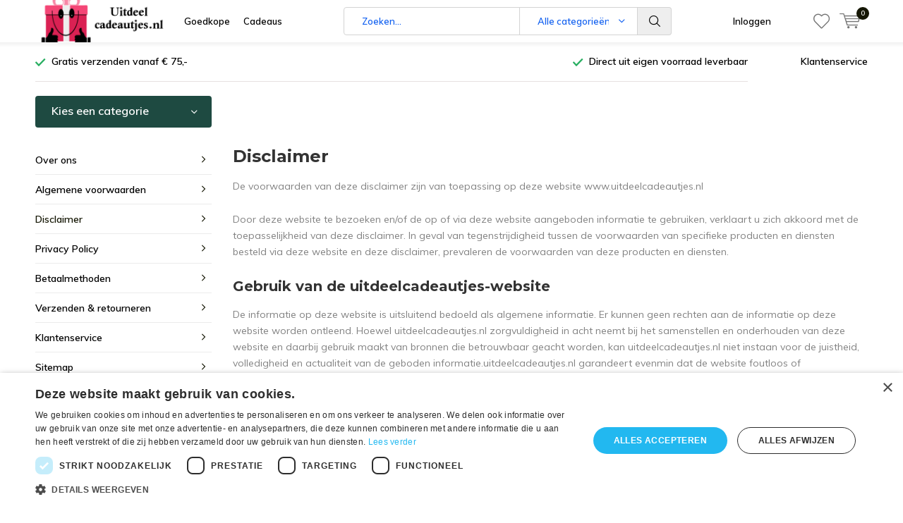

--- FILE ---
content_type: text/html;charset=utf-8
request_url: https://www.uitdeelcadeautjes.nl/service/disclaimer/
body_size: 10795
content:
<!doctype html>
<html lang="nl" class="menu-up   no-mobile ">
	<head>
<script type="text/javascript" charset="UTF-8" src="//cdn.cookie-script.com/s/ca0667701b70c9e9713f4ac884538cab.js"></script>    
 <script type="text/javascript" src="https://smartarget.online/loader.js?u=175bf3b27b204a8e49a184e6845f017bc3272dc9"></script>   
<!-- Global site tag (gtag.js) - Google Ads: 743641554 -->
<script async src="https://www.googletagmanager.com/gtag/js?id=AW-743641554"></script>
<meta name="google-site-verification" content="jJV2-1j69pxjY3ljJFGjvyVnarHXdOFuosYJNmDiGno" />
<script>
  window.dataLayer = window.dataLayer || [];
  function gtag(){dataLayer.push(arguments);}
  gtag('js', new Date());

  gtag('config', 'AW-743641554');
</script>

    
            <meta charset="utf-8"/>
<!-- [START] 'blocks/head.rain' -->
<!--

  (c) 2008-2026 Lightspeed Netherlands B.V.
  http://www.lightspeedhq.com
  Generated: 22-01-2026 @ 15:23:18

-->
<link rel="canonical" href="https://www.uitdeelcadeautjes.nl/service/disclaimer/"/>
<link rel="alternate" href="https://www.uitdeelcadeautjes.nl/index.rss" type="application/rss+xml" title="Nieuwe producten"/>
<meta name="robots" content="noodp,noydir"/>
<meta property="og:url" content="https://www.uitdeelcadeautjes.nl/service/disclaimer/?source=facebook"/>
<meta property="og:site_name" content="Uitdeelcadeautjes.nl"/>
<meta property="og:title" content="Disclaimer"/>
<meta property="og:description" content="Bij uitdeelcadeautjes.nl zijn we gespecialiseerd in het aanbieden van de leukste uitdeelcadeautjes, Goedkoop en snel geleverd."/>
<!--[if lt IE 9]>
<script src="https://cdn.webshopapp.com/assets/html5shiv.js?2025-02-20"></script>
<![endif]-->
<!-- [END] 'blocks/head.rain' -->
		<meta charset="utf-8">
		<meta http-equiv="x-ua-compatible" content="ie=edge">
		<title>Disclaimer - Uitdeelcadeautjes.nl</title>
		<meta name="description" content="Bij uitdeelcadeautjes.nl zijn we gespecialiseerd in het aanbieden van de leukste uitdeelcadeautjes, Goedkoop en snel geleverd.">
		<meta name="keywords" content="Disclaimer,  cadeautjes,uitdeelcadeautjes">
		<meta name="theme-color" content="#ffffff">
		<meta name="MobileOptimized" content="320">
		<meta name="HandheldFriendly" content="true">
		<meta name="viewport" content="width=device-width, initial-scale=1, initial-scale=1, minimum-scale=1, maximum-scale=1, user-scalable=no">
		<meta name="author" content="https://www.dmws.nl/">
		
		<link rel="preconnect" href="https://fonts.googleapis.com">
		<link rel="dns-prefetch" href="https://fonts.googleapis.com">
		<link rel="preconnect" href="https://ajax.googleapis.com">
		<link rel="dns-prefetch" href="https://ajax.googleapis.com">
		<link rel="preconnect" href="https://www.gstatic.com" crossorigin="anonymous">
		<link rel="dns-prefetch" href="https://www.gstatic.com" crossorigin="anonymous">
		<link rel="preconnect" href="//cdn.webshopapp.com/">
		<link rel="dns-prefetch" href="//cdn.webshopapp.com/">
	
		<link rel="preload" href="https://fonts.googleapis.com/css?family=Muli:300,400,500,600,700,800,900%7CMontserrat:300,400,500,600,700,800,900" as="style">
    <link rel="preload" href="https://cdn.webshopapp.com/shops/259274/themes/178699/assets/icomoon.woff" as="font" type="font/woff" crossorigin="anonymous">
    <link href="https://fonts.googleapis.com/css?family=Muli:300,400,500,600,700,800,900%7CMontserrat:300,400,500,600,700,800,900" rel="stylesheet" type="text/css">
  
  	<script>
      "use strict"
			function loadJS(src, onload) {
				var script = document.createElement('script')
				script.src = src
				script.onload = onload
				;(document.body || document.head).appendChild(script)
				script = null
			}
			(function () {
				var fontToLoad1 = "Muli",
					fontToLoad2 = "Montserrat"

				if (sessionStorage.font1 === fontToLoad1 && sessionStorage.font2 === fontToLoad2) {
					document.documentElement.className += " wf-active"
					return
				} else if ("fonts" in document) {
					var fontsToLoad = [document.fonts.load("300 1em 'Muli'"), document.fonts.load("400 1em 'Muli'"),
					document.fonts.load("500 1em 'Muli'"), document.fonts.load("600 1em 'Muli'"), document.fonts.load("700 1em 'Muli'"),
					document.fonts.load("800 1em 'Muli'"), document.fonts.load("900 1em 'Muli'"),
					document.fonts.load("300 1em 'Montserrat'"), document.fonts.load("400 1em 'Montserrat'"),
					document.fonts.load("500 1em 'Montserrat'"), document.fonts.load("600 1em 'Montserrat'"), document.fonts.load("700 1em 'Montserrat'"),
					document.fonts.load("800 1em 'Montserrat'"), document.fonts.load("900 1em 'Montserrat'")]
					Promise.all(fontsToLoad).then(function () {
						document.documentElement.className += " wf-active"
						try {
							sessionStorage.font1 = fontToLoad1
							sessionStorage.font2 = fontToLoad2
						} catch (e) { /* private safari */ }
					})
				} else {
					// use fallback
					loadJS('https://cdnjs.cloudflare.com/ajax/libs/fontfaceobserver/2.1.0/fontfaceobserver.js', function () {
						var fontsToLoad = []
						for (var i = 3; i <= 9; ++i) {
							fontsToLoad.push(new FontFaceObserver(fontToLoad1, { weight: i * 100 }).load())
							fontsToLoad.push(new FontFaceObserver(fontToLoad2, { weight: i * 100 }).load())
						}
						Promise.all(fontsToLoad).then(function () {
							document.documentElement.className += " wf-active"
							try {
								sessionStorage.font1 = fontToLoad1
								sessionStorage.font2 = fontToLoad2
							} catch (e) { /* private safari */ }
						});
					})
				}
			})();
    </script>
	
		<link rel="preload" href="https://cdn.webshopapp.com/shops/259274/themes/178699/assets/main-minified.css?20251231150255?1536" as="style">
		<link rel="preload" href="https://cdn.webshopapp.com/shops/259274/themes/178699/assets/settings.css?20251231150255" as="style">
		<link rel="stylesheet" async media="screen" href="https://cdn.webshopapp.com/shops/259274/themes/178699/assets/main-minified.css?20251231150255?1536">
		    <link rel="stylesheet" async href="https://cdn.webshopapp.com/shops/259274/themes/178699/assets/settings.css?20251231150255" />
    
		<link rel="preload" href="https://ajax.googleapis.com/ajax/libs/jquery/2.2.4/jquery.min.js" as="script">
		<link rel="preload" href="https://cdn.webshopapp.com/shops/259274/themes/178699/assets/custom.css?20251231150255" as="style">
		<link rel="preload" href="https://cdn.webshopapp.com/shops/259274/themes/178699/assets/cookie.js?20251231150255" as="script">
		<link rel="preload" href="https://cdn.webshopapp.com/shops/259274/themes/178699/assets/scripts.js?20251231150255" as="script">
		<link rel="preload" href="https://cdn.webshopapp.com/shops/259274/themes/178699/assets/fancybox.js?20251231150255" as="script">
		    				<link rel="preload" href="https://cdn.webshopapp.com/shops/259274/themes/178699/assets/dmws-gui.js?20251231150255" as="script">
		
		<script src="https://ajax.googleapis.com/ajax/libs/jquery/2.2.4/jquery.min.js"></script>
    
		<link rel="icon" type="image/x-icon" href="https://cdn.webshopapp.com/shops/259274/themes/178699/assets/favicon.ico?20251231150203">
		<link rel="apple-touch-icon" href="https://cdn.webshopapp.com/shops/259274/themes/178699/assets/favicon.ico?20251231150203">
		<meta property="og:title" content="Disclaimer">
		<meta property="og:type" content="website"> 
		<meta property="og:description" content="Bij uitdeelcadeautjes.nl zijn we gespecialiseerd in het aanbieden van de leukste uitdeelcadeautjes, Goedkoop en snel geleverd.">
		<meta property="og:site_name" content="Uitdeelcadeautjes.nl">
		<meta property="og:url" content="https://www.uitdeelcadeautjes.nl/">
    			<meta property="og:image" content="https://cdn.webshopapp.com/shops/259274/themes/178699/v/2151653/assets/banner-1.jpg?20231227235443">
        		<script type="application/ld+json">
			{
				"@context": "http://schema.org/",
				"@type": "Organization",
				"url": "https://www.uitdeelcadeautjes.nl/",
				"name": "Uitdeelcadeautjes.nl",
				"legalName": "Uitdeelcadeautjes.nl",
				"description": "Bij uitdeelcadeautjes.nl zijn we gespecialiseerd in het aanbieden van de leukste uitdeelcadeautjes, Goedkoop en snel geleverd.",
				"logo": "https://cdn.webshopapp.com/shops/259274/themes/178699/assets/logo.png?20251231150203",
				"image": "https://cdn.webshopapp.com/shops/259274/themes/178699/v/2151653/assets/banner-1.jpg?20231227235443",
				"contactPoint": {
					"@type": "ContactPoint",
					"contactType": "Customer service",
					"telephone": "0455-113122"
				},
				"address": {
					"@type": "PostalAddress",
					"streetAddress": "",
					"addressLocality": "",
					"addressRegion": "",
					"postalCode": "",
					"addressCountry": ""
				}
			}
		</script>
    <meta name="msapplication-config" content="https://cdn.webshopapp.com/shops/259274/themes/178699/assets/browserconfig.xml?20251231150255">
<meta property="og:title" content="Disclaimer">
<meta property="og:type" content="website"> 
<meta property="og:description" content="Bij uitdeelcadeautjes.nl zijn we gespecialiseerd in het aanbieden van de leukste uitdeelcadeautjes, Goedkoop en snel geleverd.">
<meta property="og:site_name" content="Uitdeelcadeautjes.nl">
<meta property="og:url" content="https://www.uitdeelcadeautjes.nl/">
<meta property="og:image" content="https://cdn.webshopapp.com/shops/259274/themes/178699/assets/first-image-1.jpg?20251231150255">
<meta name="twitter:title" content="Disclaimer">
<meta name="twitter:description" content="Bij uitdeelcadeautjes.nl zijn we gespecialiseerd in het aanbieden van de leukste uitdeelcadeautjes, Goedkoop en snel geleverd.">
<meta name="twitter:site" content="Uitdeelcadeautjes.nl">
<meta name="twitter:card" content="https://cdn.webshopapp.com/shops/259274/themes/178699/assets/logo.png?20251231150203">
<meta name="twitter:image" content="https://cdn.webshopapp.com/shops/259274/themes/178699/assets/first-image-1.jpg?20251231150255">
<script type="application/ld+json">
  [
        {
      "@context": "http://schema.org/",
      "@type": "Organization",
      "url": "https://www.uitdeelcadeautjes.nl/",
      "name": "Uitdeelcadeautjes.nl",
      "legalName": "Uitdeelcadeautjes.nl",
      "description": "Bij uitdeelcadeautjes.nl zijn we gespecialiseerd in het aanbieden van de leukste uitdeelcadeautjes, Goedkoop en snel geleverd.",
      "logo": "https://cdn.webshopapp.com/shops/259274/themes/178699/assets/logo.png?20251231150203",
      "image": "https://cdn.webshopapp.com/shops/259274/themes/178699/assets/first-image-1.jpg?20251231150255",
      "contactPoint": {
        "@type": "ContactPoint",
        "contactType": "Customer service",
        "telephone": "0455-113122"
      },
      "address": {
        "@type": "PostalAddress",
        "streetAddress": "De Koumen 8",
        "addressLocality": "",
        "postalCode": "6433KD Hoensbroek",
        "addressCountry": "NL"
      }
      ,
      "aggregateRating": {
          "@type": "AggregateRating",
          "bestRating": "10",
          "worstRating": "1",
          "ratingValue": "9",
          "reviewCount": "9",
          "url":"https://www.kiyoh.com/reviews/1047536/spirituele_kado_winkel"
      }
            
    },
    { 
      "@context": "http://schema.org", 
      "@type": "WebSite", 
      "url": "https://www.uitdeelcadeautjes.nl/", 
      "name": "Uitdeelcadeautjes.nl",
      "description": "Bij uitdeelcadeautjes.nl zijn we gespecialiseerd in het aanbieden van de leukste uitdeelcadeautjes, Goedkoop en snel geleverd.",
      "author": [
        {
          "@type": "Organization",
          "url": "https://www.dmws.nl/",
          "name": "DMWS B.V.",
          "address": {
            "@type": "PostalAddress",
            "streetAddress": "Klokgebouw 195 (Strijp-S)",
            "addressLocality": "Eindhoven",
            "addressRegion": "NB",
            "postalCode": "5617 AB",
            "addressCountry": "NL"
          }
        }
      ]
    }
  ]
</script>	</head>
	<body>
    <ul class="hidden-data hidden"><li>259274</li><li>178699</li><li>ja</li><li>nl</li><li>live</li><li>info//uitdeelcadeautjes/nl</li><li>https://www.uitdeelcadeautjes.nl/</li></ul><div id="root"><header id="top"><p id="logo"><a href="https://www.uitdeelcadeautjes.nl/" accesskey="h"><img class="desktop-only" src="https://cdn.webshopapp.com/shops/259274/themes/178699/assets/logo.png?20251231150203" alt="Uitdeelcadeautjes.nl" width="190" height="60"><img class="desktop-hide" src="https://cdn.webshopapp.com/shops/259274/themes/178699/v/1113019/assets/logo-mobile.png?20220124002249" alt="Uitdeelcadeautjes.nl" width="190" height="60"></a></p><nav id="skip"><ul><li><a href="#nav" accesskey="n">Skip to navigation (n)</a></li><li><a href="#content" accesskey="c">Skip to content (c)</a></li><li><a href="#footer" accesskey="f">Skip to footer (f)</a></li></ul></nav><nav id="nav"><ul><li><a accesskey="1" href="/service/">Goedkope</a><em>(1)</em></li><li><a accesskey="2" href="">Cadeaus</a><em>(2)</em></li></ul><form action="https://www.uitdeelcadeautjes.nl/search/" method="post" id="formSearch" class="untouched"><h5>Zoeken</h5><p><label for="q">Zoeken...</label><input type="search" id="q" name="q" value="" placeholder="Zoeken..." autocomplete="off"></p><p class="desktop-only"><label for="sb" class="hidden">Alle categorieën</label><select id="sb" name="sb" onchange="cat();"><option value="https://www.uitdeelcadeautjes.nl/search/">Alle categorieën</option><option value="https://www.uitdeelcadeautjes.nl/feestdagen/" class="cat-6971645">Feestdagen </option><option value="https://www.uitdeelcadeautjes.nl/kerstcadeaus/" class="cat-6971648">Kerstcadeaus</option><option value="https://www.uitdeelcadeautjes.nl/cadeautjes-tot-1-euro/" class="cat-8803372">Cadeautjes tot 1 euro</option><option value="https://www.uitdeelcadeautjes.nl/speelgoed/" class="cat-8704790">Speelgoed</option><option value="https://www.uitdeelcadeautjes.nl/kinderboeken/" class="cat-9797174">kinderboeken</option><option value="https://www.uitdeelcadeautjes.nl/uitdeelcadeautjes-kopen/" class="cat-9578820">Uitdeelcadeautjes kopen</option><option value="https://www.uitdeelcadeautjes.nl/geluksartikelen/" class="cat-6971900">Geluksartikelen</option><option value="https://www.uitdeelcadeautjes.nl/cadeau-artikelen/" class="cat-6972272">Cadeau artikelen</option><option value="https://www.uitdeelcadeautjes.nl/sleutelhangers/" class="cat-6972512">Sleutelhangers</option><option value="https://www.uitdeelcadeautjes.nl/home-living/" class="cat-6972314">Home &amp; living</option><option value="https://www.uitdeelcadeautjes.nl/buy-gift-card/" class="cat-11362043">buy gift card</option><option value="https://www.uitdeelcadeautjes.nl/bestsellers/" class="cat-12030268">Bestsellers </option></select></p><p><button type="submit" title="Zoeken" disabled="disabled">Zoeken</button></p><ul class="list-cart"></ul></form><ul><li class="search"><a accesskey="5" href="./"><i class="icon-zoom"></i><span>Zoeken</span></a><em>(5)</em></li><!--<li class="compare mobile-only"><a accesskey="5" href="./"><i class="icon-chart"></i><span>vergelijk</span></a><em>(5)</em></li>--><li class="user"><a accesskey="6" href="https://www.uitdeelcadeautjes.nl/account/login/"><i class="icon-user-outline"></i> 
          Inloggen
        </a><em>(6)</em><div><div class="double"><form method="post" id="formLogin" action="https://www.uitdeelcadeautjes.nl/account/loginPost/?return=https://www.uitdeelcadeautjes.nl/service/disclaimer/"><h5>Inloggen</h5><p><label for="formLoginEmail">E-mailadres</label><input type="email" id="formLoginEmail" name="email" placeholder="E-mailadres" autocomplete='email' required></p><p><label for="formLoginPassword">Wachtwoord</label><input type="password" id="formLoginPassword" name="password" placeholder="Wachtwoord" autocomplete="current-password" required><a href="https://www.uitdeelcadeautjes.nl/account/password/">Wachtwoord vergeten?</a></p><p><input type="hidden" name="key" value="f86f392e07e35a9b3087f8d9e6e92ad8" /><input type="hidden" name="type" value="login" /><button type="submit" onclick="$('#formLogin').submit(); return false;">Inloggen</button></p></form><div><h5>Nieuwe klant?</h5><ul class="list-checks"><li>Al je orders en retouren op één plek</li><li>Het bestelproces gaat nog sneller</li><li>Je winkelwagen is altijd en overal opgeslagen</li></ul><p class="link-btn"><a class="a" href="https://www.uitdeelcadeautjes.nl/account/register/">Account aanmaken</a></p></div></div></div></li><li class="menu"><a accesskey="7" href="./"><i class="icon-menu"></i>
          Menu
        </a><em>(7)</em></li><li class="favorites br"><a accesskey="8" href="https://www.uitdeelcadeautjes.nl/account/wishlist/"><i class="icon-heart-outline"></i><span>wishlist</span></a></li><li class="cart"><a accesskey="9" href="./"><i class="icon-cart"></i><span>Winkelwagen</span><span class="qty">0</span></a><em>(9)</em><div><h5>Mijn winkelwagen</h5><ul class="list-cart"><li><a href="https://www.uitdeelcadeautjes.nl/session/back/"><span class="img"><img src="https://cdn.webshopapp.com/shops/259274/themes/178699/assets/empty-cart.svg?20251231150255" alt="Empty cart" width="43" height="46"></span><span class="title">Geen producten gevonden...</span><span class="desc">Er zitten geen producten in uw winkelwagen. Misschien is het artikel dat u had gekozen uitverkocht.</span></a></li></ul></div></li></ul><div class="nav-main"><ul><li><a>Menu</a><ul><li><a href="https://www.uitdeelcadeautjes.nl/feestdagen/"><span class="img"><img src="https://cdn.webshopapp.com/assets/blank.gif?2025-02-20" alt="Feestdagen " width="32" height="22"></span>Feestdagen </a><ul><li class="strong"><a href="https://www.uitdeelcadeautjes.nl/feestdagen/">Feestdagen </a></li><li><a href="https://www.uitdeelcadeautjes.nl/feestdagen/kerstsokken/">Kerstsokken</a></li><li><a href="https://www.uitdeelcadeautjes.nl/feestdagen/kinderboeken-over-kerstmis/">Kinderboeken over Kerstmis</a></li><li><a href="https://www.uitdeelcadeautjes.nl/feestdagen/sinterklaas-cadeau/">Sinterklaas cadeau</a></li><li><a href="https://www.uitdeelcadeautjes.nl/feestdagen/examen/">Examen</a></li><li><a href="https://www.uitdeelcadeautjes.nl/feestdagen/pasen/">Pasen</a></li><li><a href="https://www.uitdeelcadeautjes.nl/feestdagen/halloween/"> Halloween </a></li><li><a href="https://www.uitdeelcadeautjes.nl/feestdagen/verjaardagscadeaus/">Verjaardagscadeaus</a></li><li><a href="https://www.uitdeelcadeautjes.nl/feestdagen/moederdag/">Moederdag</a></li><li><a href="https://www.uitdeelcadeautjes.nl/feestdagen/valentijnsdag/">Valentijnsdag</a></li></ul></li><li><a href="https://www.uitdeelcadeautjes.nl/kerstcadeaus/"><span class="img"><img src="https://cdn.webshopapp.com/shops/259274/files/461975829/64x44x2/kerstcadeaus.jpg" alt="Kerstcadeaus" width="32" height="22"></span>Kerstcadeaus</a></li><li><a href="https://www.uitdeelcadeautjes.nl/cadeautjes-tot-1-euro/"><span class="img"><img src="https://cdn.webshopapp.com/shops/259274/files/461977638/64x44x2/cadeautjes-tot-1-euro.jpg" alt="Cadeautjes tot 1 euro" width="32" height="22"></span>Cadeautjes tot 1 euro</a></li><li><a href="https://www.uitdeelcadeautjes.nl/speelgoed/"><span class="img"><img src="https://cdn.webshopapp.com/shops/259274/files/461977887/64x44x2/speelgoed.jpg" alt="Speelgoed" width="32" height="22"></span>Speelgoed</a><ul><li class="strong"><a href="https://www.uitdeelcadeautjes.nl/speelgoed/">Speelgoed</a></li><li><a href="https://www.uitdeelcadeautjes.nl/speelgoed/ed-the-cat/">Ed the cat</a></li><li><a href="https://www.uitdeelcadeautjes.nl/speelgoed/bouw-en-constructie-speelgoed/">Bouw en Constructie Speelgoed </a></li><li><a href="https://www.uitdeelcadeautjes.nl/speelgoed/tollen/">Tollen</a></li><li><a href="https://www.uitdeelcadeautjes.nl/speelgoed/nijntje/">Nijntje</a></li><li><a href="https://www.uitdeelcadeautjes.nl/speelgoed/shaun-het-schaap/">Shaun het schaap </a></li></ul></li><li><a href="https://www.uitdeelcadeautjes.nl/kinderboeken/"><span class="img"><img src="https://cdn.webshopapp.com/shops/259274/files/461978395/64x44x2/kinderboeken.jpg" alt="kinderboeken" width="32" height="22"></span>kinderboeken</a></li><li><a href="https://www.uitdeelcadeautjes.nl/uitdeelcadeautjes-kopen/"><span class="img"><img src="https://cdn.webshopapp.com/shops/259274/files/446406149/64x44x2/uitdeelcadeautjes-kopen.jpg" alt="Uitdeelcadeautjes kopen" width="32" height="22"></span>Uitdeelcadeautjes kopen</a></li><li><a href="https://www.uitdeelcadeautjes.nl/geluksartikelen/"><span class="img"><img src="https://cdn.webshopapp.com/shops/259274/files/462250712/64x44x2/geluksartikelen.jpg" alt="Geluksartikelen" width="32" height="22"></span>Geluksartikelen</a><ul><li class="strong"><a href="https://www.uitdeelcadeautjes.nl/geluksartikelen/">Geluksartikelen</a></li><li><a href="https://www.uitdeelcadeautjes.nl/geluksartikelen/gelukspoppetjes/">Gelukspoppetjes</a></li><li><a href="https://www.uitdeelcadeautjes.nl/geluksartikelen/vriendschapsarmbandjes/">Vriendschapsarmbandjes</a></li><li><a href="https://www.uitdeelcadeautjes.nl/geluksartikelen/christoffel/">Christoffel</a></li><li><a href="https://www.uitdeelcadeautjes.nl/geluksartikelen/geluksmuntjes/">Geluksmuntjes</a></li><li><a href="https://www.uitdeelcadeautjes.nl/geluksartikelen/geluksflesjes/">Geluksflesjes</a></li><li><a href="https://www.uitdeelcadeautjes.nl/geluksartikelen/olifant/">Olifant</a></li><li><a href="https://www.uitdeelcadeautjes.nl/geluksartikelen/matroesjka/">Matroesjka</a></li><li><a href="https://www.uitdeelcadeautjes.nl/geluksartikelen/lucky-cat/">Lucky cat</a></li><li><a href="https://www.uitdeelcadeautjes.nl/geluksartikelen/klavertje-4/">Klavertje 4</a></li><li><a href="https://www.uitdeelcadeautjes.nl/geluksartikelen/boze-oog/">Boze oog</a></li><li><a href="https://www.uitdeelcadeautjes.nl/geluksartikelen/boeddha/">Boeddha</a></li><li><a href="https://www.uitdeelcadeautjes.nl/geluksartikelen/gelukskoekjes/">Gelukskoekjes</a></li><li><a href="https://www.uitdeelcadeautjes.nl/geluksartikelen/geluksboom/">Geluksboom</a></li><li><a href="https://www.uitdeelcadeautjes.nl/geluksartikelen/geluksbrengers/">Geluksbrengers</a></li></ul></li><li><a href="https://www.uitdeelcadeautjes.nl/cadeau-artikelen/"><span class="img"><img src="https://cdn.webshopapp.com/shops/259274/files/462250772/64x44x2/cadeau-artikelen.jpg" alt="Cadeau artikelen" width="32" height="22"></span>Cadeau artikelen</a><ul><li class="strong"><a href="https://www.uitdeelcadeautjes.nl/cadeau-artikelen/">Cadeau artikelen</a></li><li><a href="https://www.uitdeelcadeautjes.nl/cadeau-artikelen/cadeauboekjes/">Cadeauboekjes</a></li><li><a href="https://www.uitdeelcadeautjes.nl/cadeau-artikelen/kikker-boekjes/">Kikker boekjes</a></li><li><a href="https://www.uitdeelcadeautjes.nl/cadeau-artikelen/spirituele-cadeautjes/">Spirituele cadeautjes</a></li><li><a href="https://www.uitdeelcadeautjes.nl/cadeau-artikelen/vergeet-me-nietje/">Vergeet me nietje</a></li><li><a href="https://www.uitdeelcadeautjes.nl/cadeau-artikelen/cadeau-voor-verpleegkundigen/">Cadeau voor verpleegkundigen</a></li><li><a href="https://www.uitdeelcadeautjes.nl/cadeau-artikelen/bedeltjes-met-tekst/">bedeltjes met tekst</a></li><li><a href="https://www.uitdeelcadeautjes.nl/cadeau-artikelen/handwaaiers/">Handwaaiers</a></li><li><a href="https://www.uitdeelcadeautjes.nl/cadeau-artikelen/wellness/">Wellness</a></li><li><a href="https://www.uitdeelcadeautjes.nl/cadeau-artikelen/zeep-cadeau/">Zeep cadeau</a></li><li><a href="https://www.uitdeelcadeautjes.nl/cadeau-artikelen/grappige-portemonnees/">Grappige portemonnees</a></li><li><a href="https://www.uitdeelcadeautjes.nl/cadeau-artikelen/baby-geboorte/">Baby-geboorte</a></li><li><a href="https://www.uitdeelcadeautjes.nl/cadeau-artikelen/kaartje-met-een-cadeautje/">Kaartje met een cadeautje</a></li><li><a href="https://www.uitdeelcadeautjes.nl/cadeau-artikelen/edelstenen/">Edelstenen</a></li><li><a href="https://www.uitdeelcadeautjes.nl/cadeau-artikelen/wensparel/">Wensparel</a></li><li><a href="https://www.uitdeelcadeautjes.nl/cadeau-artikelen/doosjes-en-kistjes/">Doosjes en kistjes</a></li><li><a href="https://www.uitdeelcadeautjes.nl/cadeau-artikelen/sport/">Sport</a></li><li><a href="https://www.uitdeelcadeautjes.nl/cadeau-artikelen/organza-zakjes/">Organza zakjes</a></li><li><a href="https://www.uitdeelcadeautjes.nl/cadeau-artikelen/een-doosje-vol/">Een doosje vol ..</a></li><li><a href="https://www.uitdeelcadeautjes.nl/cadeau-artikelen/dromenvangers/">Dromenvangers</a></li><li><a href="https://www.uitdeelcadeautjes.nl/cadeau-artikelen/dieren/">Dieren</a></li><li><a href="https://www.uitdeelcadeautjes.nl/cadeau-artikelen/kompassen/">Kompassen</a></li><li><a href="https://www.uitdeelcadeautjes.nl/cadeau-artikelen/kleine-cadeautjes/">Kleine cadeautjes</a></li><li><a href="https://www.uitdeelcadeautjes.nl/cadeau-artikelen/engeltjes/">Engeltjes</a></li><li><a href="https://www.uitdeelcadeautjes.nl/cadeau-artikelen/pennen/">Pennen</a></li><li><a href="https://www.uitdeelcadeautjes.nl/cadeau-artikelen/stressballen/">stressballen</a></li><li><a href="https://www.uitdeelcadeautjes.nl/cadeau-artikelen/muziekinstrumenten-kinderen/">muziekinstrumenten kinderen</a></li><li><a href="https://www.uitdeelcadeautjes.nl/cadeau-artikelen/zomer-artikelen/">Zomer artikelen</a></li><li><a href="https://www.uitdeelcadeautjes.nl/cadeau-artikelen/sieraad-in-een-flesje/">Sieraad in een flesje </a></li><li><a href="https://www.uitdeelcadeautjes.nl/cadeau-artikelen/wensdoosjes/">Wensdoosjes</a></li><li><a href="https://www.uitdeelcadeautjes.nl/cadeau-artikelen/sokken-met-print/">Sokken met print</a></li></ul></li><li><a href="https://www.uitdeelcadeautjes.nl/sleutelhangers/"><span class="img"><img src="https://cdn.webshopapp.com/shops/259274/files/462250776/64x44x2/sleutelhangers.jpg" alt="Sleutelhangers" width="32" height="22"></span>Sleutelhangers</a></li><li><a href="https://www.uitdeelcadeautjes.nl/home-living/"><span class="img"><img src="https://cdn.webshopapp.com/shops/259274/files/462250791/64x44x2/home-living.jpg" alt="Home &amp; living" width="32" height="22"></span>Home &amp; living</a><ul><li class="strong"><a href="https://www.uitdeelcadeautjes.nl/home-living/">Home &amp; living</a></li><li><a href="https://www.uitdeelcadeautjes.nl/home-living/decoratie/">Decoratie </a></li><li><a href="https://www.uitdeelcadeautjes.nl/home-living/bamboe-bekers/">bamboe bekers</a></li><li><a href="https://www.uitdeelcadeautjes.nl/home-living/regenboogkristallen/">Regenboogkristallen </a></li><li><a href="https://www.uitdeelcadeautjes.nl/home-living/kaarsen/">Kaarsen</a></li></ul></li><li><a href="https://www.uitdeelcadeautjes.nl/buy-gift-card/"><span class="img"><img src="https://cdn.webshopapp.com/shops/259274/files/462250907/64x44x2/buy-gift-card.jpg" alt="buy gift card" width="32" height="22"></span>buy gift card</a></li><li><a href="https://www.uitdeelcadeautjes.nl/bestsellers/"><span class="img"><img src="https://cdn.webshopapp.com/shops/259274/files/432948186/64x44x2/bestsellers.jpg" alt="Bestsellers " width="32" height="22"></span>Bestsellers </a></li></ul></li></ul></div></nav><p id="back"><a href="https://www.uitdeelcadeautjes.nl/">Terug</a></p></header><main id="content" class=" "><div class="pretemplate-content "><div class="usp-container"><ul class="list-usp desktop-only"><li>
            	Gratis verzenden vanaf € 75,-
          </li><li>
            	Direct uit eigen voorraad leverbaar
          </li></ul><ul class="list-usp list-usp-with-carousel desktop-hide"><div class="inner"><div class="item"><li>
                      Gratis verzenden vanaf € 75,-
                  </li></div><div class="item"><li>
                      Direct uit eigen voorraad leverbaar
                  </li></div></div></ul><p class="link-inline"><a href="/service">Klantenservice</a></p></div><nav class="nav-main desktop-only"><ul><li><a href="./">Kies een categorie</a><ul><li><a href="https://www.uitdeelcadeautjes.nl/feestdagen/"><span class="img"><img src="https://cdn.webshopapp.com/assets/blank.gif?2025-02-20" alt="Feestdagen " width="32" height="22"></span>Feestdagen </a><ul><li class="strong"><a href="https://www.uitdeelcadeautjes.nl/feestdagen/">Feestdagen </a></li><li><a href="https://www.uitdeelcadeautjes.nl/feestdagen/kerstsokken/">Kerstsokken</a></li><li><a href="https://www.uitdeelcadeautjes.nl/feestdagen/kinderboeken-over-kerstmis/">Kinderboeken over Kerstmis</a></li><li><a href="https://www.uitdeelcadeautjes.nl/feestdagen/sinterklaas-cadeau/">Sinterklaas cadeau</a></li><li><a href="https://www.uitdeelcadeautjes.nl/feestdagen/examen/">Examen</a></li><li><a href="https://www.uitdeelcadeautjes.nl/feestdagen/pasen/">Pasen</a></li><li><a href="https://www.uitdeelcadeautjes.nl/feestdagen/halloween/"> Halloween </a></li><li><a href="https://www.uitdeelcadeautjes.nl/feestdagen/verjaardagscadeaus/">Verjaardagscadeaus</a></li><li><a href="https://www.uitdeelcadeautjes.nl/feestdagen/moederdag/">Moederdag</a></li><li><a href="https://www.uitdeelcadeautjes.nl/feestdagen/valentijnsdag/">Valentijnsdag</a></li></ul></li><li><a href="https://www.uitdeelcadeautjes.nl/kerstcadeaus/"><span class="img"><img src="https://cdn.webshopapp.com/shops/259274/files/461975829/64x44x2/kerstcadeaus.jpg" alt="Kerstcadeaus" width="32" height="22"></span>Kerstcadeaus</a></li><li><a href="https://www.uitdeelcadeautjes.nl/cadeautjes-tot-1-euro/"><span class="img"><img src="https://cdn.webshopapp.com/shops/259274/files/461977638/64x44x2/cadeautjes-tot-1-euro.jpg" alt="Cadeautjes tot 1 euro" width="32" height="22"></span>Cadeautjes tot 1 euro</a></li><li><a href="https://www.uitdeelcadeautjes.nl/speelgoed/"><span class="img"><img src="https://cdn.webshopapp.com/shops/259274/files/461977887/64x44x2/speelgoed.jpg" alt="Speelgoed" width="32" height="22"></span>Speelgoed</a><ul><li class="strong"><a href="https://www.uitdeelcadeautjes.nl/speelgoed/">Speelgoed</a></li><li><a href="https://www.uitdeelcadeautjes.nl/speelgoed/ed-the-cat/">Ed the cat</a></li><li><a href="https://www.uitdeelcadeautjes.nl/speelgoed/bouw-en-constructie-speelgoed/">Bouw en Constructie Speelgoed </a></li><li><a href="https://www.uitdeelcadeautjes.nl/speelgoed/tollen/">Tollen</a></li><li><a href="https://www.uitdeelcadeautjes.nl/speelgoed/nijntje/">Nijntje</a></li><li><a href="https://www.uitdeelcadeautjes.nl/speelgoed/shaun-het-schaap/">Shaun het schaap </a></li></ul></li><li><a href="https://www.uitdeelcadeautjes.nl/kinderboeken/"><span class="img"><img src="https://cdn.webshopapp.com/shops/259274/files/461978395/64x44x2/kinderboeken.jpg" alt="kinderboeken" width="32" height="22"></span>kinderboeken</a></li><li><a href="https://www.uitdeelcadeautjes.nl/uitdeelcadeautjes-kopen/"><span class="img"><img src="https://cdn.webshopapp.com/shops/259274/files/446406149/64x44x2/uitdeelcadeautjes-kopen.jpg" alt="Uitdeelcadeautjes kopen" width="32" height="22"></span>Uitdeelcadeautjes kopen</a></li><li><a href="https://www.uitdeelcadeautjes.nl/geluksartikelen/"><span class="img"><img src="https://cdn.webshopapp.com/shops/259274/files/462250712/64x44x2/geluksartikelen.jpg" alt="Geluksartikelen" width="32" height="22"></span>Geluksartikelen</a><ul><li class="strong"><a href="https://www.uitdeelcadeautjes.nl/geluksartikelen/">Geluksartikelen</a></li><li><a href="https://www.uitdeelcadeautjes.nl/geluksartikelen/gelukspoppetjes/">Gelukspoppetjes</a></li><li><a href="https://www.uitdeelcadeautjes.nl/geluksartikelen/vriendschapsarmbandjes/">Vriendschapsarmbandjes</a></li><li><a href="https://www.uitdeelcadeautjes.nl/geluksartikelen/christoffel/">Christoffel</a></li><li><a href="https://www.uitdeelcadeautjes.nl/geluksartikelen/geluksmuntjes/">Geluksmuntjes</a></li><li><a href="https://www.uitdeelcadeautjes.nl/geluksartikelen/geluksflesjes/">Geluksflesjes</a></li><li><a href="https://www.uitdeelcadeautjes.nl/geluksartikelen/olifant/">Olifant</a></li><li><a href="https://www.uitdeelcadeautjes.nl/geluksartikelen/matroesjka/">Matroesjka</a></li><li><a href="https://www.uitdeelcadeautjes.nl/geluksartikelen/lucky-cat/">Lucky cat</a></li><li><a href="https://www.uitdeelcadeautjes.nl/geluksartikelen/klavertje-4/">Klavertje 4</a></li><li><a href="https://www.uitdeelcadeautjes.nl/geluksartikelen/boze-oog/">Boze oog</a></li><li><a href="https://www.uitdeelcadeautjes.nl/geluksartikelen/boeddha/">Boeddha</a></li><li><a href="https://www.uitdeelcadeautjes.nl/geluksartikelen/">Bekijk alles</a></li></ul></li><li><a href="https://www.uitdeelcadeautjes.nl/cadeau-artikelen/"><span class="img"><img src="https://cdn.webshopapp.com/shops/259274/files/462250772/64x44x2/cadeau-artikelen.jpg" alt="Cadeau artikelen" width="32" height="22"></span>Cadeau artikelen</a><ul><li class="strong"><a href="https://www.uitdeelcadeautjes.nl/cadeau-artikelen/">Cadeau artikelen</a></li><li><a href="https://www.uitdeelcadeautjes.nl/cadeau-artikelen/cadeauboekjes/">Cadeauboekjes</a></li><li><a href="https://www.uitdeelcadeautjes.nl/cadeau-artikelen/kikker-boekjes/">Kikker boekjes</a></li><li><a href="https://www.uitdeelcadeautjes.nl/cadeau-artikelen/spirituele-cadeautjes/">Spirituele cadeautjes</a></li><li><a href="https://www.uitdeelcadeautjes.nl/cadeau-artikelen/vergeet-me-nietje/">Vergeet me nietje</a></li><li><a href="https://www.uitdeelcadeautjes.nl/cadeau-artikelen/cadeau-voor-verpleegkundigen/">Cadeau voor verpleegkundigen</a></li><li><a href="https://www.uitdeelcadeautjes.nl/cadeau-artikelen/bedeltjes-met-tekst/">bedeltjes met tekst</a></li><li><a href="https://www.uitdeelcadeautjes.nl/cadeau-artikelen/handwaaiers/">Handwaaiers</a></li><li><a href="https://www.uitdeelcadeautjes.nl/cadeau-artikelen/wellness/">Wellness</a></li><li><a href="https://www.uitdeelcadeautjes.nl/cadeau-artikelen/zeep-cadeau/">Zeep cadeau</a></li><li><a href="https://www.uitdeelcadeautjes.nl/cadeau-artikelen/grappige-portemonnees/">Grappige portemonnees</a></li><li><a href="https://www.uitdeelcadeautjes.nl/cadeau-artikelen/baby-geboorte/">Baby-geboorte</a></li><li><a href="https://www.uitdeelcadeautjes.nl/cadeau-artikelen/">Bekijk alles</a></li></ul></li><li><a href="https://www.uitdeelcadeautjes.nl/sleutelhangers/"><span class="img"><img src="https://cdn.webshopapp.com/shops/259274/files/462250776/64x44x2/sleutelhangers.jpg" alt="Sleutelhangers" width="32" height="22"></span>Sleutelhangers</a></li><li><a href="https://www.uitdeelcadeautjes.nl/home-living/"><span class="img"><img src="https://cdn.webshopapp.com/shops/259274/files/462250791/64x44x2/home-living.jpg" alt="Home &amp; living" width="32" height="22"></span>Home &amp; living</a><ul><li class="strong"><a href="https://www.uitdeelcadeautjes.nl/home-living/">Home &amp; living</a></li><li><a href="https://www.uitdeelcadeautjes.nl/home-living/decoratie/">Decoratie </a></li><li><a href="https://www.uitdeelcadeautjes.nl/home-living/bamboe-bekers/">bamboe bekers</a></li><li><a href="https://www.uitdeelcadeautjes.nl/home-living/regenboogkristallen/">Regenboogkristallen </a></li><li><a href="https://www.uitdeelcadeautjes.nl/home-living/kaarsen/">Kaarsen</a></li></ul></li><li><a href="https://www.uitdeelcadeautjes.nl/buy-gift-card/"><span class="img"><img src="https://cdn.webshopapp.com/shops/259274/files/462250907/64x44x2/buy-gift-card.jpg" alt="buy gift card" width="32" height="22"></span>buy gift card</a></li><li><a href="https://www.uitdeelcadeautjes.nl/bestsellers/"><span class="img"><img src="https://cdn.webshopapp.com/shops/259274/files/432948186/64x44x2/bestsellers.jpg" alt="Bestsellers " width="32" height="22"></span>Bestsellers </a></li></ul></li></ul></nav></div><div class="cols-a"><article><h1>Disclaimer</h1><p>De voorwaarden van deze disclaimer zijn van toepassing op deze website www.uitdeelcadeautjes.nl</p><p>Door deze website te bezoeken en/of de op of via deze website aangeboden informatie te gebruiken, verklaart u zich akkoord met de toepasselijkheid van deze disclaimer. In geval van tegenstrijdigheid tussen de voorwaarden van specifieke producten en diensten besteld via deze website en deze disclaimer, prevaleren de voorwaarden van deze producten en diensten.</p><h3>Gebruik van de uitdeelcadeautjes-website</h3><p>De informatie op deze website is uitsluitend bedoeld als algemene informatie. Er kunnen geen rechten aan de informatie op deze website worden ontleend. Hoewel uitdeelcadeautjes.nl zorgvuldigheid in acht neemt bij het samenstellen en onderhouden van deze website en daarbij gebruik maakt van bronnen die betrouwbaar geacht worden, kan uitdeelcadeautjes.nl niet instaan voor de juistheid, volledigheid en actualiteit van de geboden informatie.uitdeelcadeautjes.nl garandeert evenmin dat de website foutloos of ononderbroken zal functioneren. uitdeelcadeautjes.nl wijst iedere aansprakelijkheid ten aanzien van de juistheid, volledigheid, actualiteit van de geboden informatie en het (ongestoord) gebruik van deze website uitdrukkelijk van de hand.</p><h3>Informatie van derden, producten en diensten</h3><p>Wanneer uitdeelcadeautjes.nl links naar websites van derden weergeeft, betekent dit niet dat de op of via deze websites aangeboden producten of diensten door uitdeelcadeautjes.nl worden aanbevolen. uitdeelcadeautjes.nl aanvaardt geen aansprakelijkheid en geen enkele verantwoordelijkheid voor de inhoud, het gebruik of de beschikbaarheid van websites waarnaar wordt verwezen of die verwijzen naar deze website. Het gebruik van dergelijke links is voor eigen risico. De informatie op dergelijke websites is door uitdeelcadeautjes.nlniet nader beoordeeld op juistheid, redelijkheid, actualiteit of volledigheid.</p><h3>Informatie gebruiken</h3><p>uitdeelcadeautjes.nl behoudt zich alle intellectuele eigendomsrechten en andere rechten voor met betrekking tot alle op of via deze website aangeboden informatie (waaronder alle teksten, grafisch materiaal en logo’s). Het is niet toegestaan informatie op deze website over te kopiëren, te downloaden of op enigerlei wijze openbaar te maken, te verspreiden of te verveelvoudigen zonder voorafgaande schriftelijke toestemming van uitdeelcadeautjes.nl of de rechtmatige toestemming van de rechthebbende. U mag informatie op deze website wel afdrukken en/of downloaden voor eigen persoonlijk gebruik.</p><h3>Wijzigingen</h3><p>uitdeelcadeautjes.nl behoudt zich het recht voor de op of via deze website aangeboden informatie, met inbegrip van de tekst van deze disclaimer, te allen tijde te wijzigen zonder hiervan nadere aankondiging te doen. Het verdient aanbeveling periodiek na te gaan of de op of via deze website aangeboden informatie, met inbegrip van de tekst van deze disclaimer, is gewijzigd</p><h3>Toepasselijk recht</h3><p>Op deze website en de disclaimer is het Nederlands recht van toepassing. Alle geschillen uit hoofde van of in verband met deze disclaimer zullen bij uitsluiting worden voorgelegd aan de bevoegde rechter in Nederland</p></article><aside class="aside-menu" data-title="Menu"><nav class="nav-a"><ul><li ><a href="https://www.uitdeelcadeautjes.nl/service/about/" title="Over ons">Over ons</a><li ><a href="https://www.uitdeelcadeautjes.nl/service/general-terms-conditions/" title="Algemene voorwaarden">Algemene voorwaarden</a><li class="active"><a href="https://www.uitdeelcadeautjes.nl/service/disclaimer/" title="Disclaimer">Disclaimer</a><li ><a href="https://www.uitdeelcadeautjes.nl/service/privacy-policy/" title="Privacy Policy">Privacy Policy</a><li ><a href="https://www.uitdeelcadeautjes.nl/service/payment-methods/" title="Betaalmethoden">Betaalmethoden</a><li ><a href="https://www.uitdeelcadeautjes.nl/service/shipping-returns/" title="Verzenden &amp; retourneren">Verzenden &amp; retourneren</a><li ><a href="https://www.uitdeelcadeautjes.nl/service/" title="Klantenservice">Klantenservice</a><li ><a href="https://www.uitdeelcadeautjes.nl/sitemap/" title="Sitemap">Sitemap</a></ul></nav></aside></div></main><article id="compare" class="desktop-only"><header><h5>Vergelijk producten <span class="remove-all-compare">Verwijder alle producten</span></h5></header><section class="compare-wrapper"><p class="max">You can compare a maximum of 3 products</p><ul class="list-compare"></ul><p class="link-btn desktop-hide"><a href="https://www.uitdeelcadeautjes.nl/compare/">Start vergelijking</a></p></section><footer><div class="desktop-only"><p class="link-btn"><a href="https://www.uitdeelcadeautjes.nl/compare/">Start vergelijking</a></p><p><a class="toggle toggle-compare" href="javascript:;"><span>Toon</span><span class="hidden">Verbergen</span></a></p></div><p class="desktop-hide"><a href="javascript:;" class="remove">Verwijder alle producten</a></p></footer><a class="hide desktop-hide compare-mobile-toggle" href="javascript:;">Hide compare box</a></article><footer id="footer"><div class="usp-container in-footer"><ul class="list-usp in-footer tablet-hide"><li>
                  Gratis verzenden vanaf € 75,-
              </li><li>
                  Direct uit eigen voorraad leverbaar
              </li></ul><ul class="list-usp list-usp-with-carousel in-footer tablet-only"><div class="inner"><div class="item"><li>
                          Gratis verzenden vanaf € 75,-
                      </li></div><div class="item"><li>
                          Direct uit eigen voorraad leverbaar
                      </li></div></div></ul></div><form id="formNewsletterFooter" action="https://www.uitdeelcadeautjes.nl/account/newsletter/" method="post"><div><h3>De leukste cadeautjes om uit te delen</h3><p>Vind je hier!</p></div><div><h3>Volg ons</h3><ul class="list-social"><li><a rel="external" href="https://www.facebook.com/Uitdeelcadeautje/"><i class="icon-facebook"></i> Facebook</a></li></ul></div><div class="white-line tablet-only"></div><div><h3>Ontvang de nieuwste aanbiedingen en promoties</h3><p><input type="hidden" name="key" value="f86f392e07e35a9b3087f8d9e6e92ad8" /><label for="formNewsletterEmailFooter">E-mail adres</label><input type="text" name="email" id="formNewsletterEmailFooter" placeholder="E-mail adres"/><button type="submit">Abonneer</button><a class="small" href="https://www.uitdeelcadeautjes.nl/service/privacy-policy/">* Lees hier de wettelijke beperkingen</a></p></div></form><nav><div><h3>Klantenservice</h3><ul><li><a href="https://www.uitdeelcadeautjes.nl/service/about/" title="Over ons">Over ons</a></li><li><a href="https://www.uitdeelcadeautjes.nl/service/general-terms-conditions/" title="Algemene voorwaarden">Algemene voorwaarden</a></li><li><a href="https://www.uitdeelcadeautjes.nl/service/disclaimer/" title="Disclaimer">Disclaimer</a></li><li><a href="https://www.uitdeelcadeautjes.nl/service/privacy-policy/" title="Privacy Policy">Privacy Policy</a></li><li><a href="https://www.uitdeelcadeautjes.nl/service/payment-methods/" title="Betaalmethoden">Betaalmethoden</a></li><li><a href="https://www.uitdeelcadeautjes.nl/service/shipping-returns/" title="Verzenden &amp; retourneren">Verzenden &amp; retourneren</a></li><li><a href="https://www.uitdeelcadeautjes.nl/service/" title="Klantenservice">Klantenservice</a></li><li><a href="https://www.uitdeelcadeautjes.nl/sitemap/" title="Sitemap">Sitemap</a></li></ul></div><div><h3>Mijn account</h3><ul><li><a href="https://www.uitdeelcadeautjes.nl/account/" title="Registreren">Registreren</a></li><li><a href="https://www.uitdeelcadeautjes.nl/account/orders/" title="Mijn bestellingen">Mijn bestellingen</a></li><li><a href="https://www.uitdeelcadeautjes.nl/account/tickets/" title="Mijn tickets">Mijn tickets</a></li><li><a href="https://www.uitdeelcadeautjes.nl/account/wishlist/" title="Mijn verlanglijst">Mijn verlanglijst</a></li></ul></div><div><h3>Categorieën</h3><ul><li ><a href="https://www.uitdeelcadeautjes.nl/feestdagen/">Feestdagen </a><span class="more-cats"><span class="plus-min"></span></span></li><li ><a href="https://www.uitdeelcadeautjes.nl/kerstcadeaus/">Kerstcadeaus</a></li><li ><a href="https://www.uitdeelcadeautjes.nl/cadeautjes-tot-1-euro/">Cadeautjes tot 1 euro</a></li><li ><a href="https://www.uitdeelcadeautjes.nl/speelgoed/">Speelgoed</a><span class="more-cats"><span class="plus-min"></span></span></li><li ><a href="https://www.uitdeelcadeautjes.nl/kinderboeken/">kinderboeken</a></li><li ><a href="https://www.uitdeelcadeautjes.nl/uitdeelcadeautjes-kopen/">Uitdeelcadeautjes kopen</a></li><li ><a href="https://www.uitdeelcadeautjes.nl/geluksartikelen/">Geluksartikelen</a><span class="more-cats"><span class="plus-min"></span></span></li><li ><a href="https://www.uitdeelcadeautjes.nl/cadeau-artikelen/">Cadeau artikelen</a><span class="more-cats"><span class="plus-min"></span></span></li></ul></div><div><h3>Contact</h3><ul class="list-contact"><li><i class="icon-phone"></i><a href="tel:0455-113122">0455-113122</a> Telefonisch bereikbaar van  9-16 uur</li><li><i class="icon-envelope"></i><a class="email"><span class="__cf_email__" data-cfemail="a7cec9c1c8e7d2ced3c3c2c2cbc4c6c3c2c6d2d3cdc2d489c9cb">[email&#160;protected]</span></a></li></ul><div class="module-contact"><h2>uitdeelcadeautjes</h2><p>De Koumen 8<br> 6433KD Hoensbroek<br></p><p>KvK-nummer 14087571  <br> BTW-nummer  NL 815399145 B01<br></p></div></div></nav><ul class="payments dmws-payments"><li><img src="https://cdn.webshopapp.com/shops/259274/themes/178699/assets/z-ideal.png?20251231150255" alt="ideal" width="45" height="21"></li><li><img src="https://cdn.webshopapp.com/shops/259274/themes/178699/assets/z-mastercard.png?20251231150255" alt="mastercard" width="45" height="21"></li><li><img src="https://cdn.webshopapp.com/shops/259274/themes/178699/assets/z-visa.png?20251231150255" alt="visa" width="45" height="21"></li><li><img src="https://cdn.webshopapp.com/shops/259274/themes/178699/assets/z-mistercash.png?20251231150255" alt="mistercash" width="45" height="21"></li><li><img src="https://cdn.webshopapp.com/shops/259274/themes/178699/assets/z-visaelectron.png?20251231150255" alt="visaelectron" width="45" height="21"></li><li><img src="https://cdn.webshopapp.com/shops/259274/themes/178699/assets/z-maestro.png?20251231150255" alt="maestro" width="45" height="21"></li><li><img src="https://cdn.webshopapp.com/shops/259274/themes/178699/assets/z-belfius.png?20251231150255" alt="belfius" width="45" height="21"></li><li><img src="https://cdn.webshopapp.com/shops/259274/themes/178699/assets/z-americanexpress.png?20251231150255" alt="americanexpress" width="45" height="21"></li><li><img src="https://cdn.webshopapp.com/shops/259274/themes/178699/assets/z-kbc.png?20251231150255" alt="kbc" width="45" height="21"></li><li><img src="https://cdn.webshopapp.com/shops/259274/themes/178699/assets/z-banktransfer.png?20251231150255" alt="banktransfer" width="45" height="21"></li><li><img src="https://cdn.webshopapp.com/shops/259274/themes/178699/assets/z-giftcard.png?20251231150255" alt="giftcard" width="45" height="21"></li></ul><div class="double"><div style="padding-left:0;"><p class="dmws-copyright">
     		© 2026
                  - Powered by
                    <a href="https://www.lightspeedhq.nl/" title="Lightspeed" target="_blank">Lightspeed</a>
                              - Theme By <a href="https://dmws.nl/themes/" target="_blank" rel="noopener">DMWS</a> x <a href="https://plus.dmws.nl/" title="Upgrade your theme with Plus+ for Lightspeed" target="_blank" rel="noopener">Plus+</a></p></div><ul><li><a href="https://www.uitdeelcadeautjes.nl/service/general-terms-conditions/">Algemene voorwaarden</a></li><li><a href="https://www.uitdeelcadeautjes.nl/rss/">RSS-feed</a></li><li><a href="https://www.uitdeelcadeautjes.nl/sitemap/">Sitemap</a></li></ul></div></footer><div class="rich-snippet text-center"><div><span class="strong">Uitdeelcadeautjes.nl</span><span><span> 9</span> / <span>10</span></span> -
    <span> 9 </span> Reviews @ <a target="_blank" href="https://www.kiyoh.com/reviews/1047536/spirituele_kado_winkel">Kiyoh</a></div></div><nav id="nav-mobile"><ul><li><a href="https://www.uitdeelcadeautjes.nl/feestdagen/"><span class="img"><img src="https://cdn.webshopapp.com/assets/blank.gif?2025-02-20" alt="Feestdagen " width="32" height="22"></span>Feestdagen </a><ul><li><span>Feestdagen </span></li><li><a href="https://www.uitdeelcadeautjes.nl/feestdagen/kerstsokken/">Kerstsokken</a></li><li><a href="https://www.uitdeelcadeautjes.nl/feestdagen/kinderboeken-over-kerstmis/">Kinderboeken over Kerstmis</a></li><li><a href="https://www.uitdeelcadeautjes.nl/feestdagen/sinterklaas-cadeau/">Sinterklaas cadeau</a></li><li><a href="https://www.uitdeelcadeautjes.nl/feestdagen/examen/">Examen</a></li><li><a href="https://www.uitdeelcadeautjes.nl/feestdagen/pasen/">Pasen</a></li><li><a href="https://www.uitdeelcadeautjes.nl/feestdagen/halloween/"> Halloween </a></li><li><a href="https://www.uitdeelcadeautjes.nl/feestdagen/verjaardagscadeaus/">Verjaardagscadeaus</a></li><li><a href="https://www.uitdeelcadeautjes.nl/feestdagen/moederdag/">Moederdag</a></li><li><a href="https://www.uitdeelcadeautjes.nl/feestdagen/valentijnsdag/">Valentijnsdag</a></li></ul></li><li><a href="https://www.uitdeelcadeautjes.nl/kerstcadeaus/"><span class="img"><img src="https://cdn.webshopapp.com/shops/259274/files/461975829/32x22x2/kerstcadeaus.jpg" alt="Kerstcadeaus" width="32" height="22"></span>Kerstcadeaus</a></li><li><a href="https://www.uitdeelcadeautjes.nl/cadeautjes-tot-1-euro/"><span class="img"><img src="https://cdn.webshopapp.com/shops/259274/files/461977638/32x22x2/cadeautjes-tot-1-euro.jpg" alt="Cadeautjes tot 1 euro" width="32" height="22"></span>Cadeautjes tot 1 euro</a></li><li><a href="https://www.uitdeelcadeautjes.nl/speelgoed/"><span class="img"><img src="https://cdn.webshopapp.com/shops/259274/files/461977887/32x22x2/speelgoed.jpg" alt="Speelgoed" width="32" height="22"></span>Speelgoed</a><ul><li><span>Speelgoed</span></li><li><a href="https://www.uitdeelcadeautjes.nl/speelgoed/ed-the-cat/">Ed the cat</a></li><li><a href="https://www.uitdeelcadeautjes.nl/speelgoed/bouw-en-constructie-speelgoed/">Bouw en Constructie Speelgoed </a></li><li><a href="https://www.uitdeelcadeautjes.nl/speelgoed/tollen/">Tollen</a></li><li><a href="https://www.uitdeelcadeautjes.nl/speelgoed/nijntje/">Nijntje</a></li><li><a href="https://www.uitdeelcadeautjes.nl/speelgoed/shaun-het-schaap/">Shaun het schaap </a></li></ul></li><li><a href="https://www.uitdeelcadeautjes.nl/kinderboeken/"><span class="img"><img src="https://cdn.webshopapp.com/shops/259274/files/461978395/32x22x2/kinderboeken.jpg" alt="kinderboeken" width="32" height="22"></span>kinderboeken</a></li><li><a href="https://www.uitdeelcadeautjes.nl/uitdeelcadeautjes-kopen/"><span class="img"><img src="https://cdn.webshopapp.com/shops/259274/files/446406149/32x22x2/uitdeelcadeautjes-kopen.jpg" alt="Uitdeelcadeautjes kopen" width="32" height="22"></span>Uitdeelcadeautjes kopen</a></li><li><a href="https://www.uitdeelcadeautjes.nl/geluksartikelen/"><span class="img"><img src="https://cdn.webshopapp.com/shops/259274/files/462250712/32x22x2/geluksartikelen.jpg" alt="Geluksartikelen" width="32" height="22"></span>Geluksartikelen</a><ul><li><span>Geluksartikelen</span></li><li><a href="https://www.uitdeelcadeautjes.nl/geluksartikelen/gelukspoppetjes/">Gelukspoppetjes</a></li><li><a href="https://www.uitdeelcadeautjes.nl/geluksartikelen/vriendschapsarmbandjes/">Vriendschapsarmbandjes</a></li><li><a href="https://www.uitdeelcadeautjes.nl/geluksartikelen/christoffel/">Christoffel</a></li><li><a href="https://www.uitdeelcadeautjes.nl/geluksartikelen/geluksmuntjes/">Geluksmuntjes</a></li><li><a href="https://www.uitdeelcadeautjes.nl/geluksartikelen/geluksflesjes/">Geluksflesjes</a></li><li><a href="https://www.uitdeelcadeautjes.nl/geluksartikelen/olifant/">Olifant</a></li><li><a href="https://www.uitdeelcadeautjes.nl/geluksartikelen/matroesjka/">Matroesjka</a></li><li><a href="https://www.uitdeelcadeautjes.nl/geluksartikelen/lucky-cat/">Lucky cat</a></li><li><a href="https://www.uitdeelcadeautjes.nl/geluksartikelen/klavertje-4/">Klavertje 4</a></li><li><a href="https://www.uitdeelcadeautjes.nl/geluksartikelen/boze-oog/">Boze oog</a></li><li><a href="https://www.uitdeelcadeautjes.nl/geluksartikelen/boeddha/">Boeddha</a></li><li><a href="https://www.uitdeelcadeautjes.nl/geluksartikelen/gelukskoekjes/">Gelukskoekjes</a></li><li><a href="https://www.uitdeelcadeautjes.nl/geluksartikelen/geluksboom/">Geluksboom</a></li><li><a href="https://www.uitdeelcadeautjes.nl/geluksartikelen/geluksbrengers/">Geluksbrengers</a></li></ul></li><li><a href="https://www.uitdeelcadeautjes.nl/cadeau-artikelen/"><span class="img"><img src="https://cdn.webshopapp.com/shops/259274/files/462250772/32x22x2/cadeau-artikelen.jpg" alt="Cadeau artikelen" width="32" height="22"></span>Cadeau artikelen</a><ul><li><span>Cadeau artikelen</span></li><li><a href="https://www.uitdeelcadeautjes.nl/cadeau-artikelen/cadeauboekjes/">Cadeauboekjes</a></li><li><a href="https://www.uitdeelcadeautjes.nl/cadeau-artikelen/kikker-boekjes/">Kikker boekjes</a></li><li><a href="https://www.uitdeelcadeautjes.nl/cadeau-artikelen/spirituele-cadeautjes/">Spirituele cadeautjes</a></li><li><a href="https://www.uitdeelcadeautjes.nl/cadeau-artikelen/vergeet-me-nietje/">Vergeet me nietje</a></li><li><a href="https://www.uitdeelcadeautjes.nl/cadeau-artikelen/cadeau-voor-verpleegkundigen/">Cadeau voor verpleegkundigen</a></li><li><a href="https://www.uitdeelcadeautjes.nl/cadeau-artikelen/bedeltjes-met-tekst/">bedeltjes met tekst</a></li><li><a href="https://www.uitdeelcadeautjes.nl/cadeau-artikelen/handwaaiers/">Handwaaiers</a></li><li><a href="https://www.uitdeelcadeautjes.nl/cadeau-artikelen/wellness/">Wellness</a></li><li><a href="https://www.uitdeelcadeautjes.nl/cadeau-artikelen/zeep-cadeau/">Zeep cadeau</a></li><li><a href="https://www.uitdeelcadeautjes.nl/cadeau-artikelen/grappige-portemonnees/">Grappige portemonnees</a></li><li><a href="https://www.uitdeelcadeautjes.nl/cadeau-artikelen/baby-geboorte/">Baby-geboorte</a></li><li><a href="https://www.uitdeelcadeautjes.nl/cadeau-artikelen/kaartje-met-een-cadeautje/">Kaartje met een cadeautje</a></li><li><a href="https://www.uitdeelcadeautjes.nl/cadeau-artikelen/edelstenen/">Edelstenen</a></li><li><a href="https://www.uitdeelcadeautjes.nl/cadeau-artikelen/wensparel/">Wensparel</a></li><li><a href="https://www.uitdeelcadeautjes.nl/cadeau-artikelen/doosjes-en-kistjes/">Doosjes en kistjes</a></li><li><a href="https://www.uitdeelcadeautjes.nl/cadeau-artikelen/sport/">Sport</a></li><li><a href="https://www.uitdeelcadeautjes.nl/cadeau-artikelen/organza-zakjes/">Organza zakjes</a></li><li><a href="https://www.uitdeelcadeautjes.nl/cadeau-artikelen/een-doosje-vol/">Een doosje vol ..</a></li><li><a href="https://www.uitdeelcadeautjes.nl/cadeau-artikelen/dromenvangers/">Dromenvangers</a></li><li><a href="https://www.uitdeelcadeautjes.nl/cadeau-artikelen/dieren/">Dieren</a></li><li><a href="https://www.uitdeelcadeautjes.nl/cadeau-artikelen/kompassen/">Kompassen</a></li><li><a href="https://www.uitdeelcadeautjes.nl/cadeau-artikelen/kleine-cadeautjes/">Kleine cadeautjes</a></li><li><a href="https://www.uitdeelcadeautjes.nl/cadeau-artikelen/engeltjes/">Engeltjes</a></li><li><a href="https://www.uitdeelcadeautjes.nl/cadeau-artikelen/pennen/">Pennen</a></li><li><a href="https://www.uitdeelcadeautjes.nl/cadeau-artikelen/stressballen/">stressballen</a></li><li><a href="https://www.uitdeelcadeautjes.nl/cadeau-artikelen/muziekinstrumenten-kinderen/">muziekinstrumenten kinderen</a></li><li><a href="https://www.uitdeelcadeautjes.nl/cadeau-artikelen/zomer-artikelen/">Zomer artikelen</a></li><li><a href="https://www.uitdeelcadeautjes.nl/cadeau-artikelen/sieraad-in-een-flesje/">Sieraad in een flesje </a></li><li><a href="https://www.uitdeelcadeautjes.nl/cadeau-artikelen/wensdoosjes/">Wensdoosjes</a></li><li><a href="https://www.uitdeelcadeautjes.nl/cadeau-artikelen/sokken-met-print/">Sokken met print</a></li></ul></li><li><a href="https://www.uitdeelcadeautjes.nl/sleutelhangers/"><span class="img"><img src="https://cdn.webshopapp.com/shops/259274/files/462250776/32x22x2/sleutelhangers.jpg" alt="Sleutelhangers" width="32" height="22"></span>Sleutelhangers</a></li><li><a href="https://www.uitdeelcadeautjes.nl/home-living/"><span class="img"><img src="https://cdn.webshopapp.com/shops/259274/files/462250791/32x22x2/home-living.jpg" alt="Home &amp; living" width="32" height="22"></span>Home &amp; living</a><ul><li><span>Home &amp; living</span></li><li><a href="https://www.uitdeelcadeautjes.nl/home-living/decoratie/">Decoratie </a></li><li><a href="https://www.uitdeelcadeautjes.nl/home-living/bamboe-bekers/">bamboe bekers</a></li><li><a href="https://www.uitdeelcadeautjes.nl/home-living/regenboogkristallen/">Regenboogkristallen </a></li><li><a href="https://www.uitdeelcadeautjes.nl/home-living/kaarsen/">Kaarsen</a></li></ul></li><li><a href="https://www.uitdeelcadeautjes.nl/buy-gift-card/"><span class="img"><img src="https://cdn.webshopapp.com/shops/259274/files/462250907/32x22x2/buy-gift-card.jpg" alt="buy gift card" width="32" height="22"></span>buy gift card</a></li><li><a href="https://www.uitdeelcadeautjes.nl/bestsellers/"><span class="img"><img src="https://cdn.webshopapp.com/shops/259274/files/432948186/32x22x2/bestsellers.jpg" alt="Bestsellers " width="32" height="22"></span>Bestsellers </a></li><li><a accesskey="1" href="/service/">Goedkope</a><em>(1)</em></li><li><a accesskey="2" href="">Cadeaus</a><em>(2)</em></li><li class="currency"><a href="https://www.uitdeelcadeautjes.nl/service/"><i class="icon-info"></i><span>Klantenservice</span></a></li></ul></nav><script data-cfasync="false" src="/cdn-cgi/scripts/5c5dd728/cloudflare-static/email-decode.min.js"></script><script>
  /* TRANSLATIONS */
  var compareUrl = 'https://www.uitdeelcadeautjes.nl/compare/?format=json';
  var compare = false;
	    	var fillProduct = 2;
        var currencySymbol = '€';
    var noResults = 'Geen producten gevonden';
  var showAllResults = 'Bekijk alle resultaten';
  var readmore = 'Lees meer';
  var readless = 'Lees minder';
  var reviews = 'Reviews';
  var incTax = 'Incl. btw';
  var available = 'Op voorraad';
  var notAvailable = 'Niet op voorraad';
    var shopb2b = false;
      var showFulltitle = false;
    var basicUrl = 'https://www.uitdeelcadeautjes.nl/';
  var curCollection = 'https://www.uitdeelcadeautjes.nl/';
  var shopId = '259274';
  var moreInfo = 'Meer info';
  var noVariants = 'No variants available';
  var dayDealLinkOld = 'https://www.uitdeelcadeautjes.nl/beker-sinterklaas.html';
  var dayDealLink = 'https://www.uitdeelcadeautjes.nl/service/disclaimer/beker-sinterklaas.html'; 
  var dayDealButtonText = 'Sinterklaas beker nu voor maar 1,25'; 
  var template = 'pages/textpage.rain';
  var searchUrl = "https://www.uitdeelcadeautjes.nl/search/";
  var searchBar = '';
  var shopCurrency = '€';
  var filter_url = '';
  var showMoreText = 'Show More';
  var dailyDealsTimerText = 'Je hebt nog';
  var readMoreFeature = '0';
  var emptyProduct = '<li class="empty">Voeg nog een product toe.<span>(max 3)</span></li>';
  var continueText = 'Doorgaan';
  var continueGuestText = 'Ga verder als gast';
  var priceStatus = 'enabled';
  var youSaveText = 'You Save';
  var youHaveGotText = 'Je hebt nog';
  var daysText = 'Dag';
  var hoursText = 'Uur';
  var minsText = 'Min';
  var secText = 'Sec';
  var by = 'Door';
  var pointsTranslation = 'points';
  var applyTranslation = 'Toepassen';
   
  var notifyMobile = 'notify-all-screens';
    var daydealHandle = basicUrl + 'beker-sinterklaas.html';
  var validFor = 'Geldig voor';
  var dev = false;</script><!--COUNTDOWN PRODUCTPAGE--><script>
  var page = 'product';
  var showDays = [
0,
1,
2,
3,
4,
5,
6,
]
  var orderBefore = '3 PM';  
  var showFrom = '8 AM'; 
  var homeUrl = 'https://www.uitdeelcadeautjes.nl/';
 var noRewards = 'Geen beloningen beschikbaar voor deze order.';
 
 var sliderHomeAuto = false;
 var sliderHomeSeconds = 0;
  
 window.LS_theme = {
    "name":"Performance",
    "developer":"DMWS",
    "docs":"https://supportdmws.zendesk.com/hc/nl/sections/360004945560-Theme-Performance",
  }
</script><!--END COUNTDOWN PRODUCTPAGE--><!-- [START] 'blocks/body.rain' --><script>
(function () {
  var s = document.createElement('script');
  s.type = 'text/javascript';
  s.async = true;
  s.src = 'https://www.uitdeelcadeautjes.nl/services/stats/pageview.js';
  ( document.getElementsByTagName('head')[0] || document.getElementsByTagName('body')[0] ).appendChild(s);
})();
</script><script>
    var clicky = { log: function () {
            return;
        }, goal: function () {
            return;
        }};
    var clicky_site_id =  101184400;
    (function () {
        var s = document.createElement('script');
        s.type = 'text/javascript';
        s.async = true;
        s.src = ( document.location.protocol == 'https:' ? 'https://static.getclicky.com/js' : 'http://static.getclicky.com/js' );
        ( document.getElementsByTagName('head')[0] || document.getElementsByTagName('body')[0] ).appendChild(s);
    })();
</script><noscript><p><img src="http://in.getclicky.com/ 101184400ns.gif" width="1" height="1" alt=""/></p></noscript><!-- Default Statcounter code for uitdeelcadeau
https://www.uitdeelcadeautjes.nl/ --><script type="text/javascript">
var sc_project=12003341; 
var sc_invisible=1; 
var sc_security="c9055c51"; 
</script><script type="text/javascript"
src="https://www.statcounter.com/counter/counter.js"
async></script><noscript><div class="statcounter"><a title="Web Analytics"
href="https://statcounter.com/" target="_blank"><img
class="statcounter"
src="https://c.statcounter.com/12003341/0/c9055c51/1/"
alt="Web Analytics"></a></div></noscript><!-- End of Statcounter Code --><!-- [END] 'blocks/body.rain' --></div><link rel="stylesheet" href="https://cdn.webshopapp.com/shops/259274/themes/178699/assets/custom.css?20251231150255"><script async src="https://cdn.webshopapp.com/shops/259274/themes/178699/assets/cookie.js?20251231150255"></script><script defer src="https://cdn.webshopapp.com/shops/259274/themes/178699/assets/scripts.js?20251231150255"></script><script defer src="https://cdn.webshopapp.com/shops/259274/themes/178699/assets/fancybox.js?20251231150255"></script><script defer src="https://cdn.webshopapp.com/shops/259274/themes/178699/assets/custom.js?20251231150255"></script><script defer src="https://cdn.webshopapp.com/shops/259274/themes/178699/assets/global.js?20251231150255"></script><script defer src="https://cdn.webshopapp.com/shops/259274/themes/178699/assets/dmws-gui.js?20251231150255"></script><script defer src="https://cdn.webshopapp.com/shops/259274/themes/178699/assets/quicklook.js?20251231150255"></script><script type="text/javascript">
  /* <![CDATA[ */
  var google_conversion_id = 743641554;
  var google_custom_params = window.google_tag_params;
  var google_remarketing_only = true;
  /* ]]> */
</script><script type="text/javascript" src="//www.googleadservices.com/pagead/conversion.js"></script><noscript><div style="display:inline;"><img height="1" width="1" style="border-style:none;" alt="" src="//googleads.g.doubleclick.net/pagead/viewthroughconversion/743641554/?guid=ON&script=0"/></div></noscript>	</body>
</html>

--- FILE ---
content_type: text/javascript;charset=utf-8
request_url: https://www.uitdeelcadeautjes.nl/services/stats/pageview.js
body_size: -412
content:
// SEOshop 22-01-2026 15:23:21